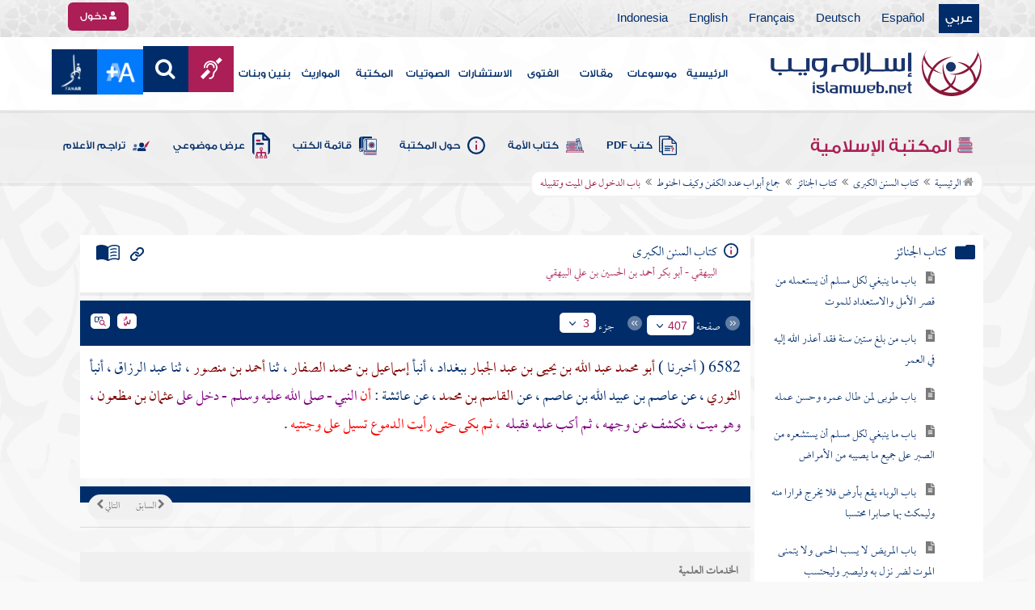

--- FILE ---
content_type: text/html; charset=windows-1256
request_url: https://islamweb.net/ar/library/maktaba/search_node.php?id=6582&bookid=71&flag=1
body_size: 49
content:
1-0,1386-0,1432-0,1445-1

--- FILE ---
content_type: text/html
request_url: https://islamweb.net/ar/library/getPath.php?nodes=1-0,1386-0,1432-0,1445-1&bookid=71&_=1769021592800
body_size: 421
content:
<li><a href="index.php"><i class="fa fa-home"></i> الرئيسية</a></li><li><a href="/ar/library/content/71/1/كتاب-السنن-الكبرى">كتاب السنن الكبرى</a></li><li><a href="/ar/library/content/71/6368/كتاب-الجنائز">كتاب الجنائز</a></li><li><a href="/ar/library/content/71/6541/جماع-أبواب-عدد-الكفن-وكيف-الحنوط">جماع أبواب عدد الكفن وكيف الحنوط</a></li><li>باب الدخول على الميت وتقبيله</li>

--- FILE ---
content_type: text/html; charset=utf-8
request_url: https://islamweb.net/ar/library/maktaba/nindex.php?id=1386&treeLevel=1&bookid=71&page=bookssubtree&searchtext=&showexact=&&showexact=&searchtext=&u=1
body_size: 3854
content:


	
	    <li style="padding: 0px;">
    
    
        
        
    <ul>
        <li><span class="tree_label">
        <a id="1387" style="text-decoration:none; cursor:pointer; font-size: 15px;" 
        style="text-decoration:none; cursor:pointer;" 
                href="/ar/library/content/71/6368/باب-ما-ينبغي-لكل-مسلم-أن-يستعمله-من-قصر-الأمل-والاستعداد-للموت">    
        باب ما ينبغي لكل مسلم أن يستعمله من قصر الأمل والاستعداد للموت        </a></span></li>
    </ul> 
    
    </li>
    
		<input type="hidden" value="&bookid=71&idfrom=6368&idto=6381" id="HidParam1387" />

<div id="childs1387"  style="display:none;"></div>



	
	    <li style="padding: 0px;">
    
    
        
        
    <ul>
        <li><span class="tree_label">
        <a id="1388" style="text-decoration:none; cursor:pointer; font-size: 15px;" 
        style="text-decoration:none; cursor:pointer;" 
                href="/ar/library/content/71/6382/باب-من-بلغ-ستين-سنة-فقد-أعذر-الله-إليه-في-العمر">    
        باب من بلغ ستين سنة فقد أعذر الله إليه في العمر        </a></span></li>
    </ul> 
    
    </li>
    
		<input type="hidden" value="&bookid=71&idfrom=6382&idto=6389" id="HidParam1388" />

<div id="childs1388"  style="display:none;"></div>



	
	    <li style="padding: 0px;">
    
    
        
        
    <ul>
        <li><span class="tree_label">
        <a id="1389" style="text-decoration:none; cursor:pointer; font-size: 15px;" 
        style="text-decoration:none; cursor:pointer;" 
                href="/ar/library/content/71/6390/باب-طوبى-لمن-طال-عمره-وحسن-عمله">    
        باب طوبى لمن طال عمره وحسن عمله        </a></span></li>
    </ul> 
    
    </li>
    
		<input type="hidden" value="&bookid=71&idfrom=6390&idto=6396" id="HidParam1389" />

<div id="childs1389"  style="display:none;"></div>



	
	    <li style="padding: 0px;">
    
    
        
        
    <ul>
        <li><span class="tree_label">
        <a id="1390" style="text-decoration:none; cursor:pointer; font-size: 15px;" 
        style="text-decoration:none; cursor:pointer;" 
                href="/ar/library/content/71/6397/باب-ما-ينبغي-لكل-مسلم-أن-يستشعره-من-الصبر-على-جميع-ما-يصيبه-من-الأمراض">    
        باب ما ينبغي لكل مسلم أن يستشعره من الصبر على جميع ما يصيبه من الأمراض        </a></span></li>
    </ul> 
    
    </li>
    
		<input type="hidden" value="&bookid=71&idfrom=6397&idto=6419" id="HidParam1390" />

<div id="childs1390"  style="display:none;"></div>



	
	    <li style="padding: 0px;">
    
    
        
        
    <ul>
        <li><span class="tree_label">
        <a id="1391" style="text-decoration:none; cursor:pointer; font-size: 15px;" 
        style="text-decoration:none; cursor:pointer;" 
                href="/ar/library/content/71/6420/باب-الوباء-يقع-بأرض-فلا-يخرج-فرارا-منه-وليمكث-بها-صابرا-محتسبا">    
        باب الوباء يقع بأرض فلا يخرج فرارا منه وليمكث بها صابرا محتسبا        </a></span></li>
    </ul> 
    
    </li>
    
		<input type="hidden" value="&bookid=71&idfrom=6420&idto=6424" id="HidParam1391" />

<div id="childs1391"  style="display:none;"></div>



	
	    <li style="padding: 0px;">
    
    
        
        
    <ul>
        <li><span class="tree_label">
        <a id="1392" style="text-decoration:none; cursor:pointer; font-size: 15px;" 
        style="text-decoration:none; cursor:pointer;" 
                href="/ar/library/content/71/6425/باب-المريض-لا-يسب-الحمى-ولا-يتمنى-الموت-لضر-نزل-به-وليصبر-وليحتسب">    
        باب المريض لا يسب الحمى ولا يتمنى الموت لضر نزل به وليصبر وليحتسب        </a></span></li>
    </ul> 
    
    </li>
    
		<input type="hidden" value="&bookid=71&idfrom=6425&idto=6430" id="HidParam1392" />

<div id="childs1392"  style="display:none;"></div>



	
	    <li style="padding: 0px;">
    
    
        
        
    <ul>
        <li><span class="tree_label">
        <a id="1393" style="text-decoration:none; cursor:pointer; font-size: 15px;" 
        style="text-decoration:none; cursor:pointer;" 
                href="/ar/library/content/71/6431/باب-المريض-يحسن-ظنه-بالله-عز-وجل-ويرجو-رحمته">    
        باب المريض يحسن ظنه بالله عز وجل ويرجو رحمته        </a></span></li>
    </ul> 
    
    </li>
    
		<input type="hidden" value="&bookid=71&idfrom=6431&idto=6432" id="HidParam1393" />

<div id="childs1393"  style="display:none;"></div>



	
	    <li style="padding: 0px;">
    
    
        
        
    <ul>
        <li><span class="tree_label">
        <a id="1394" style="text-decoration:none; cursor:pointer; font-size: 15px;" 
        style="text-decoration:none; cursor:pointer;" 
                href="/ar/library/content/71/6433/باب-المريض-يقول-وارأساه-أو-إني-وجع-أو-اشتد-بي-الوجع">    
        باب المريض يقول وارأساه أو إني وجع أو اشتد بي الوجع        </a></span></li>
    </ul> 
    
    </li>
    
		<input type="hidden" value="&bookid=71&idfrom=6433&idto=6434" id="HidParam1394" />

<div id="childs1394"  style="display:none;"></div>



	
	    <li style="padding: 0px;">
    
    
        
        
    <ul>
        <li><span class="tree_label">
        <a id="1395" style="text-decoration:none; cursor:pointer; font-size: 15px;" 
        style="text-decoration:none; cursor:pointer;" 
                href="/ar/library/content/71/6435/باب-في-موت-الفجاءة">    
        باب في موت الفجاءة        </a></span></li>
    </ul> 
    
    </li>
    
		<input type="hidden" value="&bookid=71&idfrom=6435&idto=6439" id="HidParam1395" />

<div id="childs1395"  style="display:none;"></div>



	
	    <li style="padding: 0px;">
    
    
        
        
    <ul>
        <li><span class="tree_label">
        <a id="1396" style="text-decoration:none; cursor:pointer; font-size: 15px;" 
        style="text-decoration:none; cursor:pointer;" 
                href="/ar/library/content/71/6440/باب-الأمر-بعيادة-المريض">    
        باب الأمر بعيادة المريض        </a></span></li>
    </ul> 
    
    </li>
    
		<input type="hidden" value="&bookid=71&idfrom=6440&idto=6443" id="HidParam1396" />

<div id="childs1396"  style="display:none;"></div>



	
	    <li style="padding: 0px;">
    
    
        
        
    <ul>
        <li><span class="tree_label">
        <a id="1397" style="text-decoration:none; cursor:pointer; font-size: 15px;" 
        style="text-decoration:none; cursor:pointer;" 
                href="/ar/library/content/71/6444/باب-فضل-العيادة">    
        باب فضل العيادة        </a></span></li>
    </ul> 
    
    </li>
    
		<input type="hidden" value="&bookid=71&idfrom=6444&idto=6450" id="HidParam1397" />

<div id="childs1397"  style="display:none;"></div>



	
	    <li style="padding: 0px;">
    
    
        
        
    <ul>
        <li><span class="tree_label">
        <a id="1398" style="text-decoration:none; cursor:pointer; font-size: 15px;" 
        style="text-decoration:none; cursor:pointer;" 
                href="/ar/library/content/71/6451/باب-السنة-في-تكرير-العيادة">    
        باب السنة في تكرير العيادة        </a></span></li>
    </ul> 
    
    </li>
    
		<input type="hidden" value="&bookid=71&idfrom=6451&idto=6451" id="HidParam1398" />

<div id="childs1398"  style="display:none;"></div>



	
	    <li style="padding: 0px;">
    
    
        
        
    <ul>
        <li><span class="tree_label">
        <a id="1399" style="text-decoration:none; cursor:pointer; font-size: 15px;" 
        style="text-decoration:none; cursor:pointer;" 
                href="/ar/library/content/71/6452/باب-العيادة-من-الرمد">    
        باب العيادة من الرمد        </a></span></li>
    </ul> 
    
    </li>
    
		<input type="hidden" value="&bookid=71&idfrom=6452&idto=6452" id="HidParam1399" />

<div id="childs1399"  style="display:none;"></div>



	
	    <li style="padding: 0px;">
    
    
        
        
    <ul>
        <li><span class="tree_label">
        <a id="1400" style="text-decoration:none; cursor:pointer; font-size: 15px;" 
        style="text-decoration:none; cursor:pointer;" 
                href="/ar/library/content/71/6453/باب-وضع-اليد-على-المريض-والدعاء-له-بالشفاء">    
        باب وضع اليد على المريض والدعاء له بالشفاء        </a></span></li>
    </ul> 
    
    </li>
    
		<input type="hidden" value="&bookid=71&idfrom=6453&idto=6457" id="HidParam1400" />

<div id="childs1400"  style="display:none;"></div>



	
	    <li style="padding: 0px;">
    
    
        
        
    <ul>
        <li><span class="tree_label">
        <a id="1401" style="text-decoration:none; cursor:pointer; font-size: 15px;" 
        style="text-decoration:none; cursor:pointer;" 
                href="/ar/library/content/71/6458/باب-قول-العائد-للمريض-كيف-تجدك">    
        باب قول العائد للمريض كيف تجدك        </a></span></li>
    </ul> 
    
    </li>
    
		<input type="hidden" value="&bookid=71&idfrom=6458&idto=6458" id="HidParam1401" />

<div id="childs1401"  style="display:none;"></div>



	
	    <li style="padding: 0px;">
    
    
        
        
    <ul>
        <li><span class="tree_label">
        <a id="1402" style="text-decoration:none; cursor:pointer; font-size: 15px;" 
        style="text-decoration:none; cursor:pointer;" 
                href="/ar/library/content/71/6459/باب-ما-يستحب-من-تسلية-المريض">    
        باب ما يستحب من تسلية المريض        </a></span></li>
    </ul> 
    
    </li>
    
		<input type="hidden" value="&bookid=71&idfrom=6459&idto=6460" id="HidParam1402" />

<div id="childs1402"  style="display:none;"></div>



	
	    <li style="padding: 0px;">
    
    
        
        
    <ul>
        <li><span class="tree_label">
        <a id="1403" style="text-decoration:none; cursor:pointer; font-size: 15px;" 
        style="text-decoration:none; cursor:pointer;" 
                href="/ar/library/content/71/6461/باب-عيادة-المسلم-غير-المسلم-وعرض-الإسلام-عليه-رجاء-أن-يسلم">    
        باب عيادة المسلم غير المسلم وعرض الإسلام عليه رجاء أن يسلم        </a></span></li>
    </ul> 
    
    </li>
    
		<input type="hidden" value="&bookid=71&idfrom=6461&idto=6461" id="HidParam1403" />

<div id="childs1403"  style="display:none;"></div>



	
	    <li style="padding: 0px;">
    
    
        
        
    <ul>
        <li><span class="tree_label">
        <a id="1404" style="text-decoration:none; cursor:pointer; font-size: 15px;" 
        style="text-decoration:none; cursor:pointer;" 
                href="/ar/library/content/71/6462/باب-ما-يستحب-من-تلقين-الميت-إذا-حضر">    
        باب ما يستحب من تلقين الميت إذا حضر        </a></span></li>
    </ul> 
    
    </li>
    
		<input type="hidden" value="&bookid=71&idfrom=6462&idto=6463" id="HidParam1404" />

<div id="childs1404"  style="display:none;"></div>



	
	    <li style="padding: 0px;">
    
    
        
        
    <ul>
        <li><span class="tree_label">
        <a id="1405" style="text-decoration:none; cursor:pointer; font-size: 15px;" 
        style="text-decoration:none; cursor:pointer;" 
                href="/ar/library/content/71/6464/باب-ما-يستحب-من-قراءته-عنده">    
        باب ما يستحب من قراءته عنده        </a></span></li>
    </ul> 
    
    </li>
    
		<input type="hidden" value="&bookid=71&idfrom=6464&idto=6464" id="HidParam1405" />

<div id="childs1405"  style="display:none;"></div>



	
	    <li style="padding: 0px;">
    
    
        
        
    <ul>
        <li><span class="tree_label">
        <a id="1406" style="text-decoration:none; cursor:pointer; font-size: 15px;" 
        style="text-decoration:none; cursor:pointer;" 
                href="/ar/library/content/71/6465/باب-ما-يستحب-من-الكلام-عنده">    
        باب ما يستحب من الكلام عنده        </a></span></li>
    </ul> 
    
    </li>
    
		<input type="hidden" value="&bookid=71&idfrom=6465&idto=6465" id="HidParam1406" />

<div id="childs1406"  style="display:none;"></div>



	
	    <li style="padding: 0px;">
    
    
        
        
    <ul>
        <li><span class="tree_label">
        <a id="1407" style="text-decoration:none; cursor:pointer; font-size: 15px;" 
        style="text-decoration:none; cursor:pointer;" 
                href="/ar/library/content/71/6466/باب-ما-يستحب-من-تطهير-ثيابه-التي-يموت-فيها">    
        باب ما يستحب من تطهير ثيابه التي يموت فيها        </a></span></li>
    </ul> 
    
    </li>
    
		<input type="hidden" value="&bookid=71&idfrom=6466&idto=6466" id="HidParam1407" />

<div id="childs1407"  style="display:none;"></div>



	
	    <li style="padding: 0px;">
    
    
        
        
    <ul>
        <li><span class="tree_label">
        <a id="1408" style="text-decoration:none; cursor:pointer; font-size: 15px;" 
        style="text-decoration:none; cursor:pointer;" 
                href="/ar/library/content/71/6467/باب-ما-يستحب-من-توجيهه-نحو-القبلة">    
        باب ما يستحب من توجيهه نحو القبلة        </a></span></li>
    </ul> 
    
    </li>
    
		<input type="hidden" value="&bookid=71&idfrom=6467&idto=6469" id="HidParam1408" />

<div id="childs1408"  style="display:none;"></div>



	
	    <li style="padding: 0px;">
    
    
        
        
    <ul>
        <li><span class="tree_label">
        <a id="1409" style="text-decoration:none; cursor:pointer; font-size: 15px;" 
        style="text-decoration:none; cursor:pointer;" 
                href="/ar/library/content/71/6470/باب-ما-يستحب-من-إغماض-عينيه-إذا-مات">    
        باب ما يستحب من إغماض عينيه إذا مات        </a></span></li>
    </ul> 
    
    </li>
    
		<input type="hidden" value="&bookid=71&idfrom=6470&idto=6472" id="HidParam1409" />

<div id="childs1409"  style="display:none;"></div>



	
	    <li style="padding: 0px;">
    
    
        
        
    <ul>
        <li><span class="tree_label">
        <a id="1410" style="text-decoration:none; cursor:pointer; font-size: 15px;" 
        style="text-decoration:none; cursor:pointer;" 
                href="/ar/library/content/71/6473/باب-ما-يستحب-من-وضع-شيء-على-بطنه-ثم-وضعه-على-سرير-أو-غيره">    
        باب ما يستحب من وضع شيء على بطنه ثم وضعه على سرير أو غيره        </a></span></li>
    </ul> 
    
    </li>
    
		<input type="hidden" value="&bookid=71&idfrom=6473&idto=6474" id="HidParam1410" />

<div id="childs1410"  style="display:none;"></div>



	
	    <li style="padding: 0px;">
    
    
        
        
    <ul>
        <li><span class="tree_label">
        <a id="1411" style="text-decoration:none; cursor:pointer; font-size: 15px;" 
        style="text-decoration:none; cursor:pointer;" 
                href="/ar/library/content/71/6475/باب-ما-يستحب-من-تسجيته-بثوب-يغطى-به-جميع-جسده">    
        باب ما يستحب من تسجيته بثوب يغطى به جميع جسده        </a></span></li>
    </ul> 
    
    </li>
    
		<input type="hidden" value="&bookid=71&idfrom=6475&idto=6476" id="HidParam1411" />

<div id="childs1411"  style="display:none;"></div>



	
	    <li style="padding: 0px;">
    
    
        
        
    <ul>
        <li><span class="tree_label">
        <a id="1412" style="text-decoration:none; cursor:pointer; font-size: 15px;" 
        style="text-decoration:none; cursor:pointer;" 
                href="/ar/library/content/71/6477/باب-المحافظة-على-سنة-أهل-الإسلام-في-أمور-الموتى">    
        باب المحافظة على سنة أهل الإسلام في أمور الموتى        </a></span></li>
    </ul> 
    
    </li>
    
		<input type="hidden" value="&bookid=71&idfrom=6477&idto=6478" id="HidParam1412" />

<div id="childs1412"  style="display:none;"></div>



	
	    <li style="padding: 0px;">
    
    
        
        
    <ul>
        <li><span class="tree_label">
        <a id="1413" style="text-decoration:none; cursor:pointer; font-size: 15px;" 
        style="text-decoration:none; cursor:pointer;" 
                href="/ar/library/content/71/6479/باب-وجوب-العمل-في-الجنائز-من-الغسل-والتكفين-والصلاة-والدفن-حتى-يقوم-بذلك-من-فيه-الكفاية">    
        باب وجوب العمل في الجنائز من الغسل والتكفين والصلاة والدفن حتى يقوم بذلك من فيه الكفاية        </a></span></li>
    </ul> 
    
    </li>
    
		<input type="hidden" value="&bookid=71&idfrom=6479&idto=6482" id="HidParam1413" />

<div id="childs1413"  style="display:none;"></div>



	
	    <li style="padding: 0px;">
    
    
        
        
    <ul>
        <li><span class="tree_label">
        <a id="1414" style="text-decoration:none; cursor:pointer; font-size: 15px;" 
        style="text-decoration:none; cursor:pointer;" 
                href="/ar/library/content/71/6483/باب-ما-يستحب-من-التعجيل-بتجهيزه-إذا-بان-موته">    
        باب ما يستحب من التعجيل بتجهيزه إذا بان موته        </a></span></li>
    </ul> 
    
    </li>
    
		<input type="hidden" value="&bookid=71&idfrom=6483&idto=6483" id="HidParam1414" />

<div id="childs1414"  style="display:none;"></div>



	<li class="booknode" data-href="nindex.php?id=1415&treeLevel=2&bookid=71&page=bookssubtree" id="1415" style="text-decoration:none; color:#000"  data-idfrom=6484  data-idto=6540 data-node=0 data-bookid=71><input type="checkbox" id="c1415" /><label class="plusbutton tree_label" id="1415" for="c1415" data-href="nindex.php?id=1415&treeLevel=1&bookid=71&page=bookssubtree" id="1415" style="text-decoration:none;list-style:none;color:#000;text-align:right;"  data-idfrom=  data-idto= data-node=0 data-bookid=71>جماع أبواب غسل الميت</label><ul id="childrens1415" data-id="1415"></ul></li>
	
		<input type="hidden" value="&bookid=71&idfrom=6484&idto=6540" id="HidParam1415" />

<div id="childs1415"  style="display:none;"></div>



	<li class="booknode" data-href="nindex.php?id=1432&treeLevel=2&bookid=71&page=bookssubtree" id="1432" style="text-decoration:none; color:#000"  data-idfrom=6541  data-idto=6662 data-node=0 data-bookid=71><input type="checkbox" id="c1432" /><label class="plusbutton tree_label" id="1432" for="c1432" data-href="nindex.php?id=1432&treeLevel=1&bookid=71&page=bookssubtree" id="1432" style="text-decoration:none;list-style:none;color:#000;text-align:right;"  data-idfrom=  data-idto= data-node=0 data-bookid=71>جماع أبواب عدد الكفن وكيف الحنوط</label><ul id="childrens1432" data-id="1432"></ul></li>
	
		<input type="hidden" value="&bookid=71&idfrom=6541&idto=6662" id="HidParam1432" />

<div id="childs1432"  style="display:none;"></div>



	<li class="booknode" data-href="nindex.php?id=1466&treeLevel=2&bookid=71&page=bookssubtree" id="1466" style="text-decoration:none; color:#000"  data-idfrom=6663  data-idto=6701 data-node=0 data-bookid=71><input type="checkbox" id="c1466" /><label class="plusbutton tree_label" id="1466" for="c1466" data-href="nindex.php?id=1466&treeLevel=1&bookid=71&page=bookssubtree" id="1466" style="text-decoration:none;list-style:none;color:#000;text-align:right;"  data-idfrom=  data-idto= data-node=0 data-bookid=71>جماع أبواب الشهيد ومن يصلى عليه ويغسل</label><ul id="childrens1466" data-id="1466"></ul></li>
	
		<input type="hidden" value="&bookid=71&idfrom=6663&idto=6701" id="HidParam1466" />

<div id="childs1466"  style="display:none;"></div>



	<li class="booknode" data-href="nindex.php?id=1478&treeLevel=2&bookid=71&page=bookssubtree" id="1478" style="text-decoration:none; color:#000"  data-idfrom=6702  data-idto=6708 data-node=0 data-bookid=71><input type="checkbox" id="c1478" /><label class="plusbutton tree_label" id="1478" for="c1478" data-href="nindex.php?id=1478&treeLevel=1&bookid=71&page=bookssubtree" id="1478" style="text-decoration:none;list-style:none;color:#000;text-align:right;"  data-idfrom=  data-idto= data-node=0 data-bookid=71>جماع أبواب حمل الجنازة</label><ul id="childrens1478" data-id="1478"></ul></li>
	
		<input type="hidden" value="&bookid=71&idfrom=6702&idto=6708" id="HidParam1478" />

<div id="childs1478"  style="display:none;"></div>



	<li class="booknode" data-href="nindex.php?id=1482&treeLevel=2&bookid=71&page=bookssubtree" id="1482" style="text-decoration:none; color:#000"  data-idfrom=6709  data-idto=6753 data-node=0 data-bookid=71><input type="checkbox" id="c1482" /><label class="plusbutton tree_label" id="1482" for="c1482" data-href="nindex.php?id=1482&treeLevel=1&bookid=71&page=bookssubtree" id="1482" style="text-decoration:none;list-style:none;color:#000;text-align:right;"  data-idfrom=  data-idto= data-node=0 data-bookid=71>جماع أبواب المشي بالجنازة</label><ul id="childrens1482" data-id="1482"></ul></li>
	
		<input type="hidden" value="&bookid=71&idfrom=6709&idto=6753" id="HidParam1482" />

<div id="childs1482"  style="display:none;"></div>



	<li class="booknode" data-href="nindex.php?id=1490&treeLevel=2&bookid=71&page=bookssubtree" id="1490" style="text-decoration:none; color:#000"  data-idfrom=6754  data-idto=6768 data-node=0 data-bookid=71><input type="checkbox" id="c1490" /><label class="plusbutton tree_label" id="1490" for="c1490" data-href="nindex.php?id=1490&treeLevel=1&bookid=71&page=bookssubtree" id="1490" style="text-decoration:none;list-style:none;color:#000;text-align:right;"  data-idfrom=  data-idto= data-node=0 data-bookid=71>جماع أبواب من أولى بالصلاة على الميت</label><ul id="childrens1490" data-id="1490"></ul></li>
	
		<input type="hidden" value="&bookid=71&idfrom=6754&idto=6768" id="HidParam1490" />

<div id="childs1490"  style="display:none;"></div>



	<li class="booknode" data-href="nindex.php?id=1497&treeLevel=2&bookid=71&page=bookssubtree" id="1497" style="text-decoration:none; color:#000"  data-idfrom=6769  data-idto=6789 data-node=0 data-bookid=71><input type="checkbox" id="c1497" /><label class="plusbutton tree_label" id="1497" for="c1497" data-href="nindex.php?id=1497&treeLevel=1&bookid=71&page=bookssubtree" id="1497" style="text-decoration:none;list-style:none;color:#000;text-align:right;"  data-idfrom=  data-idto= data-node=0 data-bookid=71>جماع أبواب وقت الصلاة على الجنائز</label><ul id="childrens1497" data-id="1497"></ul></li>
	
		<input type="hidden" value="&bookid=71&idfrom=6769&idto=6789" id="HidParam1497" />

<div id="childs1497"  style="display:none;"></div>



	<li class="booknode" data-href="nindex.php?id=1505&treeLevel=2&bookid=71&page=bookssubtree" id="1505" style="text-decoration:none; color:#000"  data-idfrom=6790  data-idto=6931 data-node=0 data-bookid=71><input type="checkbox" id="c1505" /><label class="plusbutton tree_label" id="1505" for="c1505" data-href="nindex.php?id=1505&treeLevel=1&bookid=71&page=bookssubtree" id="1505" style="text-decoration:none;list-style:none;color:#000;text-align:right;"  data-idfrom=  data-idto= data-node=0 data-bookid=71>جماع أبواب التكبير على الجنائز ومن أولى بإدخاله القبر</label><ul id="childrens1505" data-id="1505"></ul></li>
	
		<input type="hidden" value="&bookid=71&idfrom=6790&idto=6931" id="HidParam1505" />

<div id="childs1505"  style="display:none;"></div>



	<li class="booknode" data-href="nindex.php?id=1539&treeLevel=2&bookid=71&page=bookssubtree" id="1539" style="text-decoration:none; color:#000"  data-idfrom=6932  data-idto=6950 data-node=0 data-bookid=71><input type="checkbox" id="c1539" /><label class="plusbutton tree_label" id="1539" for="c1539" data-href="nindex.php?id=1539&treeLevel=1&bookid=71&page=bookssubtree" id="1539" style="text-decoration:none;list-style:none;color:#000;text-align:right;"  data-idfrom=  data-idto= data-node=0 data-bookid=71>جماع أبواب التعزية</label><ul id="childrens1539" data-id="1539"></ul></li>
	
		<input type="hidden" value="&bookid=71&idfrom=6932&idto=6950" id="HidParam1539" />

<div id="childs1539"  style="display:none;"></div>



	<li class="booknode" data-href="nindex.php?id=1548&treeLevel=2&bookid=71&page=bookssubtree" id="1548" style="text-decoration:none; color:#000"  data-idfrom=6951  data-idto=7056 data-node=0 data-bookid=71><input type="checkbox" id="c1548" /><label class="plusbutton tree_label" id="1548" for="c1548" data-href="nindex.php?id=1548&treeLevel=1&bookid=71&page=bookssubtree" id="1548" style="text-decoration:none;list-style:none;color:#000;text-align:right;"  data-idfrom=  data-idto= data-node=0 data-bookid=71>جماع أبواب البكاء على الميت</label><ul id="childrens1548" data-id="1548"></ul></li>
	
		<input type="hidden" value="&bookid=71&idfrom=6951&idto=7056" id="HidParam1548" />

<div id="childs1548"  style="display:none;"></div>

<!-- cached old /data/islamweb_cache/ar/library/maktaba/7e9dbd78ce86510afc055f67f11a7061 -->

--- FILE ---
content_type: text/html; charset=utf-8
request_url: https://islamweb.net/ar/library/maktaba/nindex.php?id=1432&treeLevel=2&bookid=71&page=bookssubtree&&showexact=&searchtext=&u=1
body_size: 2998
content:


	
	    <li style="padding: 0px;">
    
    
        
        
    <ul>
        <li><span class="tree_label">
        <a id="1433" style="text-decoration:none; cursor:pointer; font-size: 15px;" 
        style="text-decoration:none; cursor:pointer;" 
                href="/ar/library/content/71/6541/باب-السنة-في-تكفين-الرجل">    
        باب السنة في تكفين الرجل        </a></span></li>
    </ul> 
    
    </li>
    
		<input type="hidden" value="&bookid=71&idfrom=6541&idto=6544" id="HidParam1433" />

<div id="childs1433"  style="display:none;"></div>



	
	    <li style="padding: 0px;">
    
    
        
        
    <ul>
        <li><span class="tree_label">
        <a id="1434" style="text-decoration:none; cursor:pointer; font-size: 15px;" 
        style="text-decoration:none; cursor:pointer;" 
                href="/ar/library/content/71/6545/باب-ذكر-الخبر-الذي-يخالف-ما-روينا-في-كفن-رسول-الله-صلى-الله-عليه-وسلم">    
        باب ذكر الخبر الذي يخالف ما روينا في كفن رسول الله صلى الله عليه وسلم        </a></span></li>
    </ul> 
    
    </li>
    
		<input type="hidden" value="&bookid=71&idfrom=6545&idto=6547" id="HidParam1434" />

<div id="childs1434"  style="display:none;"></div>



	
	    <li style="padding: 0px;">
    
    
        
        
    <ul>
        <li><span class="tree_label">
        <a id="1435" style="text-decoration:none; cursor:pointer; font-size: 15px;" 
        style="text-decoration:none; cursor:pointer;" 
                href="/ar/library/content/71/6548/باب-بيان-عائشة-بسبب-الاشتباه-في-ذلك-على-غيرها">    
        باب بيان عائشة بسبب الاشتباه في ذلك على غيرها        </a></span></li>
    </ul> 
    
    </li>
    
		<input type="hidden" value="&bookid=71&idfrom=6548&idto=6551" id="HidParam1435" />

<div id="childs1435"  style="display:none;"></div>



	
	    <li style="padding: 0px;">
    
    
        
        
    <ul>
        <li><span class="tree_label">
        <a id="1436" style="text-decoration:none; cursor:pointer; font-size: 15px;" 
        style="text-decoration:none; cursor:pointer;" 
                href="/ar/library/content/71/6552/باب-الدليل-على-جواز-التكفين-في-ثوب-واحد">    
        باب الدليل على جواز التكفين في ثوب واحد        </a></span></li>
    </ul> 
    
    </li>
    
		<input type="hidden" value="&bookid=71&idfrom=6552&idto=6554" id="HidParam1436" />

<div id="childs1436"  style="display:none;"></div>



	
	    <li style="padding: 0px;">
    
    
        
        
    <ul>
        <li><span class="tree_label">
        <a id="1437" style="text-decoration:none; cursor:pointer; font-size: 15px;" 
        style="text-decoration:none; cursor:pointer;" 
                href="/ar/library/content/71/6555/باب-جواز-التكفين-في-القميص">    
        باب جواز التكفين في القميص        </a></span></li>
    </ul> 
    
    </li>
    
		<input type="hidden" value="&bookid=71&idfrom=6555&idto=6559" id="HidParam1437" />

<div id="childs1437"  style="display:none;"></div>



	
	    <li style="padding: 0px;">
    
    
        
        
    <ul>
        <li><span class="tree_label">
        <a id="1438" style="text-decoration:none; cursor:pointer; font-size: 15px;" 
        style="text-decoration:none; cursor:pointer;" 
                href="/ar/library/content/71/6560/باب-استحباب-البياض-في-الكفن">    
        باب استحباب البياض في الكفن        </a></span></li>
    </ul> 
    
    </li>
    
		<input type="hidden" value="&bookid=71&idfrom=6560&idto=6561" id="HidParam1438" />

<div id="childs1438"  style="display:none;"></div>



	
	    <li style="padding: 0px;">
    
    
        
        
    <ul>
        <li><span class="tree_label">
        <a id="1439" style="text-decoration:none; cursor:pointer; font-size: 15px;" 
        style="text-decoration:none; cursor:pointer;" 
                href="/ar/library/content/71/6562/باب-من-استحب-فيه-الحبرة-وما-صبغ-غزله-ثم-نسج">    
        باب من استحب فيه الحبرة وما صبغ غزله ثم نسج        </a></span></li>
    </ul> 
    
    </li>
    
		<input type="hidden" value="&bookid=71&idfrom=6562&idto=6563" id="HidParam1439" />

<div id="childs1439"  style="display:none;"></div>



	
	    <li style="padding: 0px;">
    
    
        
        
    <ul>
        <li><span class="tree_label">
        <a id="1440" style="text-decoration:none; cursor:pointer; font-size: 15px;" 
        style="text-decoration:none; cursor:pointer;" 
                href="/ar/library/content/71/6564/باب-ما-يستحب-من-تحسين-الكفن">    
        باب ما يستحب من تحسين الكفن        </a></span></li>
    </ul> 
    
    </li>
    
		<input type="hidden" value="&bookid=71&idfrom=6564&idto=6564" id="HidParam1440" />

<div id="childs1440"  style="display:none;"></div>



	
	    <li style="padding: 0px;">
    
    
        
        
    <ul>
        <li><span class="tree_label">
        <a id="1441" style="text-decoration:none; cursor:pointer; font-size: 15px;" 
        style="text-decoration:none; cursor:pointer;" 
                href="/ar/library/content/71/6565/باب-من-كره-ترك-القصد-فيه">    
        باب من كره ترك القصد فيه        </a></span></li>
    </ul> 
    
    </li>
    
		<input type="hidden" value="&bookid=71&idfrom=6565&idto=6566" id="HidParam1441" />

<div id="childs1441"  style="display:none;"></div>



	
	    <li style="padding: 0px;">
    
    
        
        
    <ul>
        <li><span class="tree_label">
        <a id="1442" style="text-decoration:none; cursor:pointer; font-size: 15px;" 
        style="text-decoration:none; cursor:pointer;" 
                href="/ar/library/content/71/6567/باب-من-استعد-الكفن-في-حال-الحياة">    
        باب من استعد الكفن في حال الحياة        </a></span></li>
    </ul> 
    
    </li>
    
		<input type="hidden" value="&bookid=71&idfrom=6567&idto=6567" id="HidParam1442" />

<div id="childs1442"  style="display:none;"></div>



	
	    <li style="padding: 0px;">
    
    
        
        
    <ul>
        <li><span class="tree_label">
        <a id="1443" style="text-decoration:none; cursor:pointer; font-size: 15px;" 
        style="text-decoration:none; cursor:pointer;" 
                href="/ar/library/content/71/6568/باب-الحنوط-للميت">    
        باب الحنوط للميت        </a></span></li>
    </ul> 
    
    </li>
    
		<input type="hidden" value="&bookid=71&idfrom=6568&idto=6573" id="HidParam1443" />

<div id="childs1443"  style="display:none;"></div>



	
	    <li style="padding: 0px;">
    
    
        
        
    <ul>
        <li><span class="tree_label">
        <a id="1444" style="text-decoration:none; cursor:pointer; font-size: 15px;" 
        style="text-decoration:none; cursor:pointer;" 
                href="/ar/library/content/71/6574/باب-الكافور-والمسك-للحنوط">    
        باب الكافور والمسك للحنوط        </a></span></li>
    </ul> 
    
    </li>
    
		<input type="hidden" value="&bookid=71&idfrom=6574&idto=6579" id="HidParam1444" />

<div id="childs1444"  style="display:none;"></div>



	
	    <li style="padding: 0px;">
    
    
        
        
    <ul>
        <li><span class="tree_label">
        <a id="1445" style="text-decoration:none; cursor:pointer; font-size: 15px;" 
        style="text-decoration:none; cursor:pointer;" 
                href="/ar/library/content/71/6580/باب-الدخول-على-الميت-وتقبيله">    
        باب الدخول على الميت وتقبيله        </a></span></li>
    </ul> 
    
    </li>
    
		<input type="hidden" value="&bookid=71&idfrom=6580&idto=6583" id="HidParam1445" />

<div id="childs1445"  style="display:none;"></div>



	
	    <li style="padding: 0px;">
    
    
        
        
    <ul>
        <li><span class="tree_label">
        <a id="1446" style="text-decoration:none; cursor:pointer; font-size: 15px;" 
        style="text-decoration:none; cursor:pointer;" 
                href="/ar/library/content/71/6584/باب-عقد-الأكفان-عند-خوف-الانتشار-وحلها-إذا-أدخلوه-القبر">    
        باب عقد الأكفان عند خوف الانتشار وحلها إذا أدخلوه القبر        </a></span></li>
    </ul> 
    
    </li>
    
		<input type="hidden" value="&bookid=71&idfrom=6584&idto=6585" id="HidParam1446" />

<div id="childs1446"  style="display:none;"></div>



	
	    <li style="padding: 0px;">
    
    
        
        
    <ul>
        <li><span class="tree_label">
        <a id="1447" style="text-decoration:none; cursor:pointer; font-size: 15px;" 
        style="text-decoration:none; cursor:pointer;" 
                href="/ar/library/content/71/6586/باب-السنة-في-اللحد">    
        باب السنة في اللحد        </a></span></li>
    </ul> 
    
    </li>
    
		<input type="hidden" value="&bookid=71&idfrom=6586&idto=6589" id="HidParam1447" />

<div id="childs1447"  style="display:none;"></div>



	
	    <li style="padding: 0px;">
    
    
        
        
    <ul>
        <li><span class="tree_label">
        <a id="1448" style="text-decoration:none; cursor:pointer; font-size: 15px;" 
        style="text-decoration:none; cursor:pointer;" 
                href="/ar/library/content/71/6590/باب-ما-روي-في-قطيفة-رسول-الله-صلى-الله-عليه-وسلم">    
        باب ما روي في قطيفة رسول الله صلى الله عليه وسلم        </a></span></li>
    </ul> 
    
    </li>
    
		<input type="hidden" value="&bookid=71&idfrom=6590&idto=6592" id="HidParam1448" />

<div id="childs1448"  style="display:none;"></div>



	
	    <li style="padding: 0px;">
    
    
        
        
    <ul>
        <li><span class="tree_label">
        <a id="1449" style="text-decoration:none; cursor:pointer; font-size: 15px;" 
        style="text-decoration:none; cursor:pointer;" 
                href="/ar/library/content/71/6593/باب-ما-جاء-في-استقبال-القبلة-بالموتى">    
        باب ما جاء في استقبال القبلة بالموتى        </a></span></li>
    </ul> 
    
    </li>
    
		<input type="hidden" value="&bookid=71&idfrom=6593&idto=6594" id="HidParam1449" />

<div id="childs1449"  style="display:none;"></div>



	
	    <li style="padding: 0px;">
    
    
        
        
    <ul>
        <li><span class="tree_label">
        <a id="1450" style="text-decoration:none; cursor:pointer; font-size: 15px;" 
        style="text-decoration:none; cursor:pointer;" 
                href="/ar/library/content/71/6595/باب-الإذخر-للقبور-وسد-الفرج">    
        باب الإذخر للقبور وسد الفرج        </a></span></li>
    </ul> 
    
    </li>
    
		<input type="hidden" value="&bookid=71&idfrom=6595&idto=6596" id="HidParam1450" />

<div id="childs1450"  style="display:none;"></div>



	
	    <li style="padding: 0px;">
    
    
        
        
    <ul>
        <li><span class="tree_label">
        <a id="1451" style="text-decoration:none; cursor:pointer; font-size: 15px;" 
        style="text-decoration:none; cursor:pointer;" 
                href="/ar/library/content/71/6597/باب-إهالة-التراب-في-القبر-بالمساحي-وبالأيدي">    
        باب إهالة التراب في القبر بالمساحي وبالأيدي        </a></span></li>
    </ul> 
    
    </li>
    
		<input type="hidden" value="&bookid=71&idfrom=6597&idto=6604" id="HidParam1451" />

<div id="childs1451"  style="display:none;"></div>



	
	    <li style="padding: 0px;">
    
    
        
        
    <ul>
        <li><span class="tree_label">
        <a id="1452" style="text-decoration:none; cursor:pointer; font-size: 15px;" 
        style="text-decoration:none; cursor:pointer;" 
                href="/ar/library/content/71/6605/-باب-لا-يزاد-في-القبر-أكثر-من-ترابه-لئلا-يرتفع-جدا">    
        ( باب لا يزاد في القبر أكثر من ترابه لئلا يرتفع جدا        </a></span></li>
    </ul> 
    
    </li>
    
		<input type="hidden" value="&bookid=71&idfrom=6605&idto=6608" id="HidParam1452" />

<div id="childs1452"  style="display:none;"></div>



	
	    <li style="padding: 0px;">
    
    
        
        
    <ul>
        <li><span class="tree_label">
        <a id="1453" style="text-decoration:none; cursor:pointer; font-size: 15px;" 
        style="text-decoration:none; cursor:pointer;" 
                href="/ar/library/content/71/6609/باب-رش-الماء-على-القبر-ووضع-الحصباء-عليه">    
        باب رش الماء على القبر ووضع الحصباء عليه        </a></span></li>
    </ul> 
    
    </li>
    
		<input type="hidden" value="&bookid=71&idfrom=6609&idto=6613" id="HidParam1453" />

<div id="childs1453"  style="display:none;"></div>



	
	    <li style="padding: 0px;">
    
    
        
        
    <ul>
        <li><span class="tree_label">
        <a id="1454" style="text-decoration:none; cursor:pointer; font-size: 15px;" 
        style="text-decoration:none; cursor:pointer;" 
                href="/ar/library/content/71/6614/باب-إعلام-القبر-بصخرة-أو-علامة-ما-كانت">    
        باب إعلام القبر بصخرة أو علامة ما كانت        </a></span></li>
    </ul> 
    
    </li>
    
		<input type="hidden" value="&bookid=71&idfrom=6614&idto=6614" id="HidParam1454" />

<div id="childs1454"  style="display:none;"></div>



	
	    <li style="padding: 0px;">
    
    
        
        
    <ul>
        <li><span class="tree_label">
        <a id="1455" style="text-decoration:none; cursor:pointer; font-size: 15px;" 
        style="text-decoration:none; cursor:pointer;" 
                href="/ar/library/content/71/6615/باب-انصراف-من-شاء-إذا-فرغ-من-القبر-أو-إذا-ووري-وما-في-انتظاره-ذلك-من-الأجر">    
        باب انصراف من شاء إذا فرغ من القبر أو إذا ووري وما في انتظاره ذلك من الأجر        </a></span></li>
    </ul> 
    
    </li>
    
		<input type="hidden" value="&bookid=71&idfrom=6615&idto=6619" id="HidParam1455" />

<div id="childs1455"  style="display:none;"></div>



	
	    <li style="padding: 0px;">
    
    
        
        
    <ul>
        <li><span class="tree_label">
        <a id="1456" style="text-decoration:none; cursor:pointer; font-size: 15px;" 
        style="text-decoration:none; cursor:pointer;" 
                href="/ar/library/content/71/6620/باب-ما-يستحب-من-اتساع-القبر-وإعماقه">    
        باب ما يستحب من اتساع القبر وإعماقه        </a></span></li>
    </ul> 
    
    </li>
    
		<input type="hidden" value="&bookid=71&idfrom=6620&idto=6625" id="HidParam1456" />

<div id="childs1456"  style="display:none;"></div>



	
	    <li style="padding: 0px;">
    
    
        
        
    <ul>
        <li><span class="tree_label">
        <a id="1457" style="text-decoration:none; cursor:pointer; font-size: 15px;" 
        style="text-decoration:none; cursor:pointer;" 
                href="/ar/library/content/71/6626/باب-تسوية-القبور-وتسطيحها">    
        باب تسوية القبور وتسطيحها        </a></span></li>
    </ul> 
    
    </li>
    
		<input type="hidden" value="&bookid=71&idfrom=6626&idto=6629" id="HidParam1457" />

<div id="childs1457"  style="display:none;"></div>



	
	    <li style="padding: 0px;">
    
    
        
        
    <ul>
        <li><span class="tree_label">
        <a id="1458" style="text-decoration:none; cursor:pointer; font-size: 15px;" 
        style="text-decoration:none; cursor:pointer;" 
                href="/ar/library/content/71/6630/باب-من-قال-بتسنيم-القبور">    
        باب من قال بتسنيم القبور        </a></span></li>
    </ul> 
    
    </li>
    
		<input type="hidden" value="&bookid=71&idfrom=6630&idto=6631" id="HidParam1458" />

<div id="childs1458"  style="display:none;"></div>



	
	    <li style="padding: 0px;">
    
    
        
        
    <ul>
        <li><span class="tree_label">
        <a id="1459" style="text-decoration:none; cursor:pointer; font-size: 15px;" 
        style="text-decoration:none; cursor:pointer;" 
                href="/ar/library/content/71/6632/باب-لا-يبنى-على-القبور-ولا-تجصص">    
        باب لا يبنى على القبور ولا تجصص        </a></span></li>
    </ul> 
    
    </li>
    
		<input type="hidden" value="&bookid=71&idfrom=6632&idto=6633" id="HidParam1459" />

<div id="childs1459"  style="display:none;"></div>



	
	    <li style="padding: 0px;">
    
    
        
        
    <ul>
        <li><span class="tree_label">
        <a id="1460" style="text-decoration:none; cursor:pointer; font-size: 15px;" 
        style="text-decoration:none; cursor:pointer;" 
                href="/ar/library/content/71/6634/باب-في-غسل-المرأة">    
        باب في غسل المرأة        </a></span></li>
    </ul> 
    
    </li>
    
		<input type="hidden" value="&bookid=71&idfrom=6634&idto=6636" id="HidParam1460" />

<div id="childs1460"  style="display:none;"></div>



	
	    <li style="padding: 0px;">
    
    
        
        
    <ul>
        <li><span class="tree_label">
        <a id="1461" style="text-decoration:none; cursor:pointer; font-size: 15px;" 
        style="text-decoration:none; cursor:pointer;" 
                href="/ar/library/content/71/6637/باب-السنة-الثابتة-في-تضفير-شعر-رأسها-ثلاثة-قرون-وإلقائهن-خلفها">    
        باب السنة الثابتة في تضفير شعر رأسها ثلاثة قرون وإلقائهن خلفها        </a></span></li>
    </ul> 
    
    </li>
    
		<input type="hidden" value="&bookid=71&idfrom=6637&idto=6639" id="HidParam1461" />

<div id="childs1461"  style="display:none;"></div>



	
	    <li style="padding: 0px;">
    
    
        
        
    <ul>
        <li><span class="tree_label">
        <a id="1462" style="text-decoration:none; cursor:pointer; font-size: 15px;" 
        style="text-decoration:none; cursor:pointer;" 
                href="/ar/library/content/71/6640/باب-كفن-المرأة">    
        باب كفن المرأة        </a></span></li>
    </ul> 
    
    </li>
    
		<input type="hidden" value="&bookid=71&idfrom=6640&idto=6642" id="HidParam1462" />

<div id="childs1462"  style="display:none;"></div>



	
	    <li style="padding: 0px;">
    
    
        
        
    <ul>
        <li><span class="tree_label">
        <a id="1463" style="text-decoration:none; cursor:pointer; font-size: 15px;" 
        style="text-decoration:none; cursor:pointer;" 
                href="/ar/library/content/71/6643/باب-الإنسان-يموت-في-البحر">    
        باب الإنسان يموت في البحر        </a></span></li>
    </ul> 
    
    </li>
    
		<input type="hidden" value="&bookid=71&idfrom=6643&idto=6643" id="HidParam1463" />

<div id="childs1463"  style="display:none;"></div>



	
	    <li style="padding: 0px;">
    
    
        
        
    <ul>
        <li><span class="tree_label">
        <a id="1464" style="text-decoration:none; cursor:pointer; font-size: 15px;" 
        style="text-decoration:none; cursor:pointer;" 
                href="/ar/library/content/71/6644/باب-ما-يستدل-به-على-أن-كفن-الميت-ومؤونته-من-رأس-المال-بالمعروف">    
        باب ما يستدل به على أن كفن الميت ومؤونته من رأس المال بالمعروف        </a></span></li>
    </ul> 
    
    </li>
    
		<input type="hidden" value="&bookid=71&idfrom=6644&idto=6647" id="HidParam1464" />

<div id="childs1464"  style="display:none;"></div>



	
	    <li style="padding: 0px;">
    
    
        
        
    <ul>
        <li><span class="tree_label">
        <a id="1465" style="text-decoration:none; cursor:pointer; font-size: 15px;" 
        style="text-decoration:none; cursor:pointer;" 
                href="/ar/library/content/71/6648/باب-السقط-يغسل-ويكفن-ويصلى-عليه-إن-استهل-أو-عرفت-له-حياة">    
        باب السقط يغسل ويكفن ويصلى عليه إن استهل أو عرفت له حياة        </a></span></li>
    </ul> 
    
    </li>
    
		<input type="hidden" value="&bookid=71&idfrom=6648&idto=6662" id="HidParam1465" />

<div id="childs1465"  style="display:none;"></div>

<!-- cached old /data/islamweb_cache/ar/library/maktaba/f77364e8c836ff24661263a9d4ba80d3 -->